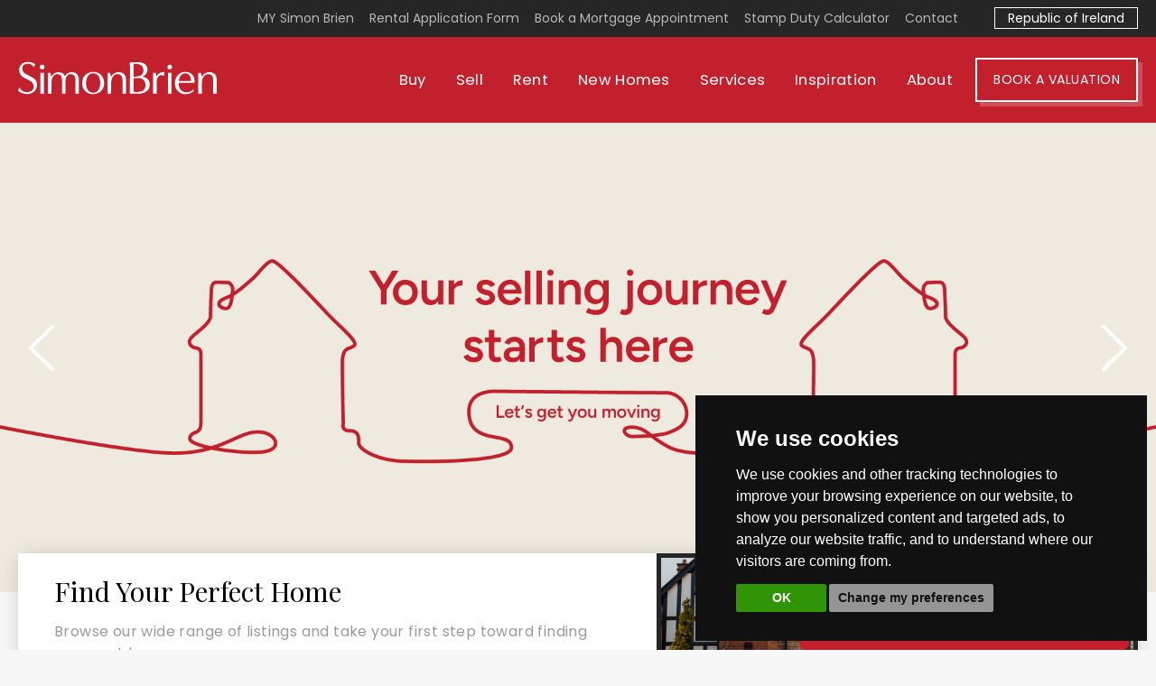

--- FILE ---
content_type: text/css
request_url: https://www.simonbrien.com/sbr/styles/token-input.css?v=3.5
body_size: 12879
content:
.topsearch .sbox { float:left; }
.topsearch .sbinner {float:left;width:100%;padding: 0 0 0 5px;}
.topsearch .sbinp { padding:0; }
.topsearch .sbinp1 {padding: 0 5px 0 0;}
.topsearch .sbinp2 { padding:0 5px 0 0; }

.topsearch .sb5 { width:5%; }
.topsearch .sbad {width: 5.5%;}
.topsearch .sb10 {width: 11%;}
.topsearch .sb55 {width: 51.5%;}

.topsearch .sbfr { float:right; }

.topsearch .mobilebuttons { display:none; }

.topsearch #searchbox2 .sbinner {border: 1px solid #e6e6e6;overflow:auto;background:#fff;}

#demo-input-facebook-theme {
    border: none;
    float: left;
    padding: 5px;
    width: 100%;
    height: 47px;
}

ul.token-input-list-facebook {
    /*overflow-x: scroll;
    overflow-y: hidden;*/
    /* white-space: nowrap;
    display: -webkit-inline-flex;
    display: -moz-inline-flex;
    display: -ms-inline-flex;
    display: inline-flex;
    width: 100%;
    height: 47px;
    cursor: text;
    font-size: 14px;
    min-height: 1px;
    margin: 0;
    padding: 6px 0;
    background-color: #fff;
    list-style-type: none;
    vertical-align: middle;
    position: relative;
    z-index: 900;
    text-align: left; */
}

ul.token-input-list-facebook li input {
    border: 0;
    width: 200px;
    font-size: 1.2em;
    padding: 3px 8px;
    letter-spacing: 0.4px;
    float: right;
    height: 30px;
}

li.token-input-token-facebook {
    height: 100%;
    margin: 0 5px 0 0;
    padding: 0 8px;
    background-color: var(--primary-brand-color);
    color: #fff;
    line-height: 3.1rem;
    cursor: default;
    font-size: 1.4rem;
    float: left;
    border-radius: 50px;
}

li.token-input-token-facebook p {
    display: inline;
    padding: 0;
    margin: 0;
}

li.token-input-token-facebook span {
    margin-left: 5px;
    font-weight: 600;
    cursor: pointer;
}

li.token-input-selected-token-facebook {
    background-color: #666;
    border: 1px solid #666;
    color: #fff;
}

li.token-input-input-token-facebook {
    float: left;
    margin: 0;
    padding: 0;
    list-style-type: none;
}

div.token-input-dropdown-facebook {
    position: absolute;
    width: 100%;
    background-color: #fff;
    border-left: 1px solid #e6e6e6;
    border-right: 1px solid #e6e6e6;
    border-bottom: 1px solid #e6e6e6;
    cursor: default;
    font-size: 14px;
    letter-spacing:0.04rem;
    z-index: 9993;
    max-height: 310px;
    overflow-x: auto;
    top:70px!important;
    left:0px!important;
    text-align:left;
}

div.token-input-dropdown-facebook b {
    font-weight:600!important;
}

div.token-input-dropdown-facebook p {
    margin: 0;
    padding: 5px;
    font-weight: 400;
    color: #666;
}

div.token-input-dropdown-facebook ul {
    margin: 0;
    padding: 0;
}

div.token-input-dropdown-facebook ul li {
    background-color: #fff;
    padding: 8px;
    margin: 0;
    list-style-type: none;
    font-size: 14px;
    border-bottom: 1px solid #e6e6e6;


}

div.token-input-dropdown-facebook ul li.token-input-dropdown-item-facebook {
    background-color: #fff;
}

div.token-input-dropdown-facebook ul li.token-input-dropdown-item2-facebook {
    background-color: #fff;
}

div.token-input-dropdown-facebook ul li em {

    font-style: normal;
}

div.token-input-dropdown-facebook ul li.token-input-selected-dropdown-item-facebook {
    background-color: var(--primary-brand-color);
    color: #fff;
}

div.token-input-dropdown-facebook ul li.fet-prop { float: left; width: 100%;  }
div.token-input-dropdown-facebook ul li.fet-prop a { float: left; width: 100%; text-decoration: none; color: #333; z-index: 9999; }
div.token-input-dropdown-facebook ul li.fet-prop a span.img { float: left; width: 15%; max-height: 70px; overflow: hidden; }
div.token-input-dropdown-facebook ul li.fet-prop a span.img img { width: 100%; }
div.token-input-dropdown-facebook ul li.fet-prop a .details { float: left; width: 85%; padding-left: 10px; }
div.token-input-dropdown-facebook ul li.fet-prop a .details span.dis-name { float: left; width: 100%; padding-bottom: 10px; }
div.token-input-dropdown-facebook ul li.fet-prop a .details span.dis-price { float: left; width: 100%; padding-bottom: 5px; font-size: 12px; color:var(--primary-brand-color); font-style: italic; }

div.token-input-dropdown-facebook ul li.fet-prop.token-input-selected-dropdown-item-facebook a .details span.dis-name { color: #fff; }
div.token-input-dropdown-facebook ul li.fet-prop.token-input-selected-dropdown-item-facebook a .details span.dis-price { color: #fff; }

.topsearch  .searchbox{
    width: 100%;
    float: left;
    height: auto;
    display: block;
    text-align: center;
    margin:5px 0 0;
    position:relative;
}

.topsearch  #searchbox2 {
    position: relative;
}

.topsearch  .resultsDisplay{
    max-width: 960px;
    height: auto;
    margin: 0 auto;
    padding: 20px 10px;
    display: block;
    font-family: Helvetica;
}

.topsearch  .result{
    font-family: Verdana;
    padding-left: 10px;
    font-size: 14px;
    line-height: 2;
}

.topsearch  .styled-select {
    border: 1px solid #e6e6e6;
    float: left;
    position: relative;
    width: 100%;
    height: 46px;
    overflow:hidden;
    background:#fff;
}

.topsearch  .styled-select .fa {
    position: absolute;
    right: 10px;
    top: 50%;
    font-size: 1.8rem;
    margin: -7px 0 0;
    z-index:0;
}

.topsearch  .styled-select:hover .fa {
    color: #006a67;
}

.topsearch  select:focus {
    outline: none;
}

.topsearch  .styled-select select {
  padding: 5px 32px 5px 10px;
  background: transparent;
  border: none;
  -webkit-appearance: none;
  -moz-appearance:none;
  appearance:none;
  curso;
  float:left;
  height: 44px;
  font-size: 1.4rem;
  font-family: 'Open Sans', sans-serif;
  position:relative;
  z-index:1;
  letter-spacing: 0.04rem;
  color: #333;
}

@media screen and (-webkit-min-device-pixel-ratio:0) {
    .topsearch  select {
        padding-right:18px;
    }
}

.topsearch .styled-select label {
    position:relative;
}

.topsearch .styled-select label:after {
    content:"\f078";
    font-family: "FontAwesome";
    font-size: 11px;
    color:#aaa;
    right:8px; top:4px;
    padding:0 0 2px;
    position:absolute;
    pointer-events:none;
}

.topsearch .styled-select label:before {
    content:'';
    right:4px; top:0px;
    width:23px; height:18px;
    background:#fff;
    position:absolute;
    pointer-events:none;
    display:block;
}

.topsearch .fa-sort-desc {
  position: absolute;
  top: 0;
  right: 12px;
  font-size: 24px;
}

 .topsearch select::-ms-expand { display: none; } /* hide default down arrow in IE10*/

.topsearch .btnsearch {
    border: 0;
    width: 100%;
    height: 45px;
    background: #006a67;
    color: #fff;
    cursor: pointer;
    padding: 0 12px;
    text-align: left;
    font-size: 1.4rem;
    letter-spacing: 0.04rem;
    position: relative;
}
.topsearch .btnsearch:hover { background: #005d59; }
.topsearch .btnsearch .fa {float:right;position:relative;right:0;margin: 0px 0 0 5px;font-size: 1.8rem;}
.topsearch .btnsearch:hover .fa { right:-5px; }

.topsearch a.buyrent{
    width: 100%;
    text-align: center;
    border: 0;
    line-height: 4.5rem;
    color: #aaa;
    float: left;
    font-size: 1.4rem;
    background-color: #ffffff;
    /* color: #333; */
    cursor: pointer;
    letter-spacing: 0.6px;
}

.topsearch a.buyrent:hover{
    background-color: var(--primary-brand-color);
    color: #fff;
}

.topsearch .selectedbuyrent {
     background-color: var(--primary-brand-color) !important;
     color: #fff !important;
}

.advancedsearch {transition:all .1s ease;-webkit-transition:all .1s ease;-moz-transition:all .1s ease;-o-transition:all .1s ease;position:absolute;top: 90px; z-index: 100; background:#fff;left:0;width:100%;padding:0;height:0;overflow:hidden;box-shadow:0px 21px 100px rgba(0, 0, 0, 0.4);-moz-box-shadow:0px 21px 100px rgba(0, 0, 0, 0.4);-webkit-box-shadow:0px 21px 100px rgba(0, 0, 0, 0.4);}
.advancedsearch.advancedsearch--home { top: 0; }
.advancedsearch.show { height:auto; padding:20px 0; -webkit-transition:all .4s ease; -moz-transition:all .4s ease; -o-transition:all .4s ease; }
.advancedsearch:after {content:"";position:absolute;width:100%;height:5px;top:0;left:0;background: #e51939;}
.advancedrow { float:left; width:100%; border-bottom:1px solid #f2f3f2; padding:15px 60px 15px; }
.advancedrow:last-child { border:none; }
.advancedtitle { float: left; width:100%; text-align:left; font-size:2rem; color:#666; letter-spacing:0.4px; font-weight:600; }
.advancedrow ul { text-align:left; float:left; width:100%; margin:10px 0 0; }
.advancedrow li {margin: 6px 0 7px;vertical-align:top;display:inline-block;width:25%;}
.advancedrow li span { font-size:1.2rem; color: #e51939;}
.advancedrow li span:hover {cursor:pointer;}
.advancedrow li input { float:left; margin:0 10px 4px 0; cursor:pointer; }
.advancedrow label { font-size:1.4rem; font-weight:600; color:#666; cursor:pointer; }
.advancedrow label:hover { color:#e51939; }

.adclose { position: absolute; top: 20px; right: 20px; font-size: 1.5rem; cursor: pointer; }

#topsearch .advancedsearch .adclose { font-size:1.4rem; color:#666; position:absolute; top:48px; right:60px; cursor:pointer; }
#topsearch .advancedsearch .adclose:hover { color:#e51939; }

#topsearch.homesearch .advancedsearch { top:65px; }

.topsearch .advancedbutton{
    width: 100%;
    height: 45px;
    cursor: pointer;
    text-align: center;
    font-size: 1.4rem;
    color: #ffffff;
    text-decoration: none;
    font-weight: 300;
    float: left;
    vertical-align: middle;
    position: relative;
    padding: 6px 0;
    letter-spacing: 0.04rem;
    line-height: 3rem;
    border: 1px solid #00adae;
    background: #00adae;
}

.topsearch .advancedbutton .fa {
    color: #666;
    font-size: 2.4rem;
    /* position: absolute; */
    /* left: 5px; */
    /* top: 50%; */
    margin: 5px 0 0;
}

/* .advancedbutton:hover i { color:var(--primary-brand-color); } */

.topsearch .advancedsearch .btnsearch { width: 50%; float: right; margin-top: -15px;}

.propertytypegrid ul{
    display: inline-block;
}

.propertytypegrid li {
    display: inline-block;
    width: 30%;
    padding: 5px;
    font-size: 0.8em;
    text-align: left;
}
}

.propertytypegrid input{
    margin-right: 10px;
}



@media (max-width: 1280px) {
.topsearch .sb5.sbad { width:8%; }
.topsearch .sb10 { width:10%; }
.topsearch .sb55 { width:52%; }
}

@media (max-width: 1180px) {
.topsearch .sb5.sbbtn { width:6%; }
.topsearch .sb10.sbdrop { width:12%; }
.topsearch .sb10.sbsea { width:12%; }
.topsearch .sb55 { width:44%; }
}

@media (max-width: 1180px) {
.topsearch .sb10.sbdrop { width:14%; }
.topsearch .sb10.sbsea { width:14%; }
.topsearch .sb55 { width:38%; }

.advancedrow li { width:33.33%; }
}

@media (max-width: 980px) {
.topsearch .sbinp1 {padding: 0 1px 0 0;}
.topsearch .sbinp2 {padding: 0 0 0 6px;}
.topsearch .sb5.sbbtn { width:10%; }
.topsearch .sb10.sbdrop { width:25%; }
.topsearch .sb5.sbad { width:16%; }
.topsearch .sb55 { width:100%; margin:5px 0 0; }
.topsearch .sbdrop2 .sbinner { padding: 0;}
.topsearch .advancedsearch { top: 208px;}
}

@media (max-width: 800px) {
.topsearch .sbsea, .sbad { display:none; }
.topsearch .mobilebuttons { display:block; float:left; margin:5px 0 0; width:100%; }
.topsearch .sb10.sbdrop { width:38%; }
.topsearch .sb5.sbbtn { width:12%; }
.topsearch .sb5.sbad2 { width:60%; }
.topsearch .sb10.sbsea2 { width:40%; }
.topsearch .styled-select { height: 40px;}
.topsearch .styled-select select, ul.token-input-list-facebook { font-size: 1.1rem; height: 40px;}
.topsearch a.buyrent { font-size: 1.2rem; line-height: 4rem;}
.topsearch .advancedbutton { height: 40px; line-height: 2.6rem; font-size: 1.2rem;}
.topsearch .btnsearch { height: 39px; font-size: 1.2rem; background: #e51939;}
.advancedrow li { width: 50%;}
.advancedrow label { font-size: 1.1rem;}
.advancedsearch .btnsearch { width: 100%; margin-top: 10px; background: #e51939;}
.advancedtitle { font-size: 1.6rem;}
}

@media (max-width: 500px) {
.topsearch .sb10.sbdrop { width:50%; margin:5px 0 0; }
.topsearch .sbdrop1 .sbinner { padding:0 0 0 3px; }
.topsearch .sbdrop2 .sbinner { padding:0 2px 0 0; }
.topsearch .sb5.sbbtn { width:50%; }
.topsearch .sb5.sbad2 { width:50%; }
.topsearch .sb10.sbsea2 { width:50%; }

div.token-input-dropdown-facebook ul li.fet-prop a span.img { width: 20%;  }
div.token-input-dropdown-facebook ul li.fet-prop a .details { width: 80%;  }

}

--- FILE ---
content_type: text/css
request_url: https://www.simonbrien.com/sfdev/widgetbeta2/css/sb.css
body_size: 7798
content:
.widget_top {
	background: #C1202C;
}
.my_widget {
  font-family: "Poppins" !important;
}

.oc_wrap {
    border-left: 8px solid #C1202C;
    border-right: 7px solid #C1202C;
}

.top_wrap .nav_icon {
    background: #262626;
}

.top_wrap .notification_number {
	background-color: black;
}


/* account for missing bootstrap classes */

.nav {
    display: flex;
    flex-wrap: wrap;
    padding-left: 0;
    margin-bottom: 0;
    list-style: none;
}

.col-12 {
	padding: 0px 7px 0px 8px;
}

.my_widget {
	border-bottom: 7px solid #C1202C !important;
}

.my_widget h1, .my_widget h2, .my_widget h3, .my_widget h4 {
	font-family: "Poppins" !important;
	color: #000000 !important;
}


.my_widget h3 {
	font-size: 22px;
}

.my_widget span, .my_widget p, .my_widget label {
	font-family: Poppins, sans-serif;
	color: #888888;
}

.my_widget label {
	font-family: Poppins, sans-serif;
	color: #444444;
	font-size: 14px;
	margin: 12px 0px 12px 0px;
	display: block;
}

.my_widget button {
	font-family: Poppins, sans-serif;
	color: #888888;
}

.cta-btn {
	background: #C1202C;
	color: #ffffff !important;
	border-radius: 0;
	border: 0px;
	padding: 8px 16px;
	text-transform: uppercase;
	box-shadow: 5px 5px 0 var(--primary-brand-shadow);
	font-size: 13.3px !important;
}

.cta-btn-container {
	margin: 18px 0px 22px 0px;
}

.cta-btn:hover {
	box-shadow: none;
	color: #ffffff;
}

.cta-btn a:hover {
	color: #ffffff;
}

.welcome_wrap {
	text-align: center;
}


.nav-tabs .nav-item .nav-link.active {
    background: #fff;
    color: #000000;
}

.nav-tabs .nav-item .nav-link {
    color: #000000;
   /* border-bottom: 1px solid white; */
}

.widget_logo {
	top: 9px;
}

.col-md-6:first {
	width: 46%;
	float: left;
}

h3 {
	margin-top: 3px;
	margin-bottom: 12px;
}

.troublesome_arrow {
	margin-top: 3px;
}

input:not([type='checkbox']), select, .my_widget select {
    padding: 0 24px;
    width: 100%;
    border-radius: 0px;
    border: 1px solid #CFCFCF;
    height: 50px;
    font-size: 1.6rem;
    color: #474747;
    appearance: none;
    font-size: 14px;
}

input:-webkit-autofill,
input:-webkit-autofill:hover,
input:-webkit-autofill:focus,
textarea:-webkit-autofill,
textarea:-webkit-autofill:hover,
textarea:-webkit-autofill:focus,
select:-webkit-autofill,
select:-webkit-autofill:hover,
select:-webkit-autofill:focus {
  -webkit-box-shadow: 0 0 0px 1000px #f5f5f5 inset !important;
}

.user_offers_wrap {
	padding-top: 20px;
}

.user_offers_wrap a, .welcome_wrap p a {
	color: #C1202C;
}

.user_offers_wrap a:hover, .welcome_wrap p a:hover {
	color: #000000;
}

.user_favourites_wrap {
	padding-top: 14px;
}

.st0, .cls-1 {
    fill: #000000 !important;
}

.nav-tab {
	background-color: white;
}

.widget_top .col-12 {
	margin-bottom: -1px;
}


.vendor-details span {
			color: red;
			font-family: 'Poppins';
			
		}

		.vendor-details h3 {
			
			font-family: 'Poppins';
		}

		.vendor_btn {
			background-color: #C1202C;
			font-family: 'Poppins';
		
		}


		.vendor_btn:hover {
		
			border-color: #9e0712 !important;
			
		}


.half_btn {
    font-family: 'Poppins';
    color: #000000 !important;
    margin: 5px 0px !important;
}

.col-6 {
    width: 48%;
    display: inline-block;
    margin-right: 1%;
}

.my_widget a:hover {
    color: #C1202C;
}

.my_widget .cta-btn a:hover {
 color: #ffffff;
}

#reg_check {
    width: auto;
    padding: inherit;
    height: auto;
    accent-color: #C1202C;
    appearance: auto;
}

#mobile_prefix {
	width: 100%;
}

.mobile {
	width: 100%;
}

.alert_popup_option {
	background: #c1202c;
}

.alert_popup .inner, .alert_popup_option .inner {
	line-height: 19px !important;
	font-family: 'Poppins';
}

.alert_popup_info {
	background: #c1202c;
}

.alert_popup_info textarea {
    background-color: #a41e1f;
    border-color: #a41e1f;
}

.button-row {
	padding-left: 9px;
}

.half_btn .notification_icon, .my_widget .half_btn .btn_icon path {
    fill: #000000;
}

.vendor_btn {
	padding: 10px 11px;
}

.vendor_btn img {
    margin-top: 0px;
}

.address {
	font-family: "Poppins" !important;
	color: #000000 !important;
	font-size: 18px !important;
    line-height: 26px !important;
}

.user_offers_wrap .bid_history {
	font-family: "Poppins" !important;
	color: #888888;
}

.register_offer {
	padding: 12px;
}

p {
	margin-bottom: 12px;
}

.you_must {
	margin-bottom: 32px;
}

.current_offers *, .slot_btn * {
font-family: 'Poppins' !important;
}

.buyer_info {
	margin: 0px 10px 0px 20px;
}

.user_offers_wrap .slot_btn {
	border-radius: 0px;
}

.user_offers_wrap .slot_btn.selected, .user_viewings_wrap .slot_btn {
	border-radius: 0px;
}

.user_offers_wrap .slot_btn .date {
	color: #000000 !important;
	font-family: 'Poppins' !important;
}

.user_offers_wrap .slot_btn .time {
	color: #000000 !important;
	font-family: 'Poppins' !important;
}

.user_viewings_wrap .slot_btn .date {
	color: #000000 !important;
	font-family: 'Poppins' !important;
}

.user_viewings_wrap .slot_btn .time {
	color: #000000 !important;
	font-family: 'Poppins' !important;
}

.fav_info {
	line-height: 19px;
	margin-bottom: 20px;
}

.my_widget .box_btn {
	color: #000000 !important;
	font-family: 'Poppins' !important;
	border-radius: 0px;
	font-size: 14px;
	border-color: lightgrey;
}

.invalid-feedback {
	color: #C1202C;
}


#bid_box_offers, #slot_highest {
	border: 0px;
}

.user_offers_wrap .bid_box {
	padding: 10px;
}

.svg-select {
    position: relative;
}

.amount {

}

#bid_box_offers input[type=text] {
	width: 280px;
	color: #000000;
	font-family: 'Poppins';
}

input {
	font-family: arial !important;
}

.cta-btn {
	font-family: 'Poppins';
	margin-top: 0px;
}

.user_offers_wrap .slot-btn {
	border-radius: 0px;
}

.nav-tabs .nav-item {
    font-size: 12px;
    width: 20%;
}

.nav-item {
	border-bottom: 1px solid white;
}

.r_link {
	font-family: 'Poppins';
	color: #000000;
}

.other_content_block {
	border-top: 1px solid white;
}

.btn-register {
	margin-top: 20px;
}

.btn-signin-rd {
	color: white !important;
}

.cta-btn .btn-signin-rd:hover {
	color: white !important;
}

#mobile_prefix {
	text-align: center;
}

.ui-datepicker-calendar .ui-state-default {
    color: #000000;
}

.ui-datepicker-calendar .ui-state-highlight, .ui-datepicker-calendar .ui-state-active, .ui-datepicker-calendar .ui-state-hover {
    background: #C1202C;
    color: #ffffff;
}

.ui-datepicker-year, .ui-datepicker-month {
	color: #000000;
}

.other_content_block .address {
    padding: 16px 15px;
}

#register_form .row div {
	padding: 5px 0px;
}

#feedback_form textarea {
	width: 100%;
    padding: 5px;
    min-height: 80px;
    border: 1px solid #CFCFCF;
}

.notify_bubble {
	font-family: 'Poppins';
	color: black;
	border-radius: 6px;
}

.col-5 {
	width: 44%;
	display: inline-block;
	vertical-align: top;
}

.col-7 {
	width: 55%;
	display: inline-block;
	vertical-align: top;
}

.user_favourites_wrap .user_property_feed_item .details {
	padding: 0px;
}

.image_link {
	margin-left: 10px;
    background-size: 100% auto;
    background-repeat: no-repeat;
    height: 120px;
    display: block;
    width: 140px;
}

.view_link {
	border-radius: 0px;
	margin-left: 5px;
}

@media only screen and (max-width: 600px) {
  .my_widget {
    height: 55px;
  }
  .mobile-menu-item {
    margin-bottom: 0px;
  }
}

.half_btn .notification_number {
    background: #C1202C;
}

--- FILE ---
content_type: image/svg+xml
request_url: https://www.simonbrien.com/sbr/images/simonbrien-logo.svg
body_size: 6864
content:
<?xml version="1.0" encoding="UTF-8" standalone="no"?>
<!-- Created with Inkscape (http://www.inkscape.org/) -->

<svg
   version="1.1"
   id="svg2"
   width="500.25333"
   height="81.346664"
   viewBox="0 0 500.25333 81.346664"
   sodipodi:docname="SimonBrien_Logo_White.eps"
   xmlns:inkscape="http://www.inkscape.org/namespaces/inkscape"
   xmlns:sodipodi="http://sodipodi.sourceforge.net/DTD/sodipodi-0.dtd"
   xmlns="http://www.w3.org/2000/svg"
   xmlns:svg="http://www.w3.org/2000/svg">
  <defs
     id="defs6" />
  <sodipodi:namedview
     id="namedview4"
     pagecolor="#ffffff"
     bordercolor="#000000"
     borderopacity="0.25"
     inkscape:showpageshadow="2"
     inkscape:pageopacity="0.0"
     inkscape:pagecheckerboard="0"
     inkscape:deskcolor="#d1d1d1" />
  <g
     id="g8"
     inkscape:groupmode="layer"
     inkscape:label="ink_ext_XXXXXX"
     transform="matrix(1.3333333,0,0,-1.3333333,0,81.346667)">
    <g
       id="g10"
       transform="scale(0.1)">
      <path
         d="M 207.195,350.559 C 141.18,381.68 78.8359,411.055 78.8359,488.48 c 0,64.192 56.2191,86.973 104.3711,86.973 36.07,0 77.223,-4.797 109.27,-62.125 l 4.14,-7.414 26.528,58.399 -2.317,2.097 c -28.234,25.738 -83.75,43.723 -135.023,43.723 -80.461,0 -165.973,-52.078 -165.973,-148.594 0,-104.473 75.3282,-141.719 148.156,-177.754 C 233.066,251.59 294.52,221.188 294.52,144.25 294.52,82.293 244.461,39.0234 172.77,39.0234 c -46.407,0 -104.8247,9.8164 -144.8364,86.3676 L 23.3047,134.234 0,66.3867 2.23047,64.4922 C 51.9258,22.2969 105.059,3.47266 174.516,3.47266 265.195,3.47266 357,62.5781 357,175.539 c 0,104.387 -76.152,140.289 -149.805,175.02"
         style="fill:#ffffff;fill-opacity:1;fill-rule:nonzero;stroke:none"
         id="path12" />
      <path
         d="m 1009.62,416.273 c -53.194,0 -101.8,-29.929 -124.479,-75.566 -17.317,47.547 -61.254,75.566 -119.774,75.566 -62.679,0 -108.277,-29.378 -139.031,-89.691 L 611.59,404.98 h -48.703 v -4.292 c 0,-82.579 -0.875,-385.0669 -0.875,-385.0669 l -0.016,-4.2461 68.586,-1.0078 V 212.047 c 0,101.433 43.688,166.965 111.313,166.965 77.21,0 87.847,-58.52 87.847,-121.75 V 11.375 l 66.84,-1.0078 V 252.914 c 0,76.606 38.234,126.098 97.406,126.098 78.632,0 88.722,-65.063 88.722,-121.75 V 11.375 l 65.95,-1.0078 V 263.332 c 0,101.484 -46.78,152.941 -139.04,152.941"
         style="fill:#ffffff;fill-opacity:1;fill-rule:nonzero;stroke:none"
         id="path14" />
      <path
         d="m 1551.32,216.406 c 0,-87.039 -34.16,-188.6912 -130.44,-188.6912 -100.67,0 -136.54,90.2772 -136.54,174.7692 0,58.047 13.64,193.036 140.01,193.036 93.72,0 126.97,-96.485 126.97,-179.114 z m -126.1,205.957 c -126.4,0 -214.66,-85.414 -214.66,-207.699 0,-58.016 8.19,-102.879 48.92,-147.1874 38.59,-42.9493 93.43,-66.605506 154.45,-66.605506 126.32,0 211.17,85.214806 211.17,212.046906 0,121.363 -84.07,209.445 -199.88,209.445"
         style="fill:#ffffff;fill-opacity:1;fill-rule:nonzero;stroke:none"
         id="path16" />
      <path
         d="m 1899.12,416.273 c -64.61,0 -114.52,-30.968 -145.11,-89.773 l -14.76,78.48 h -48.71 v -4.292 c 0,-82.579 -0.87,-385.0669 -0.87,-385.0669 l -0.02,-4.2461 68.59,-1.0078 V 212.047 c 0,99.875 47.18,166.965 117.41,166.965 65.86,0 96.53,-38.688 96.53,-121.75 V 11.375 L 2039,10.3672 V 263.332 c 0,101.484 -47.06,152.941 -139.88,152.941"
         style="fill:#ffffff;fill-opacity:1;fill-rule:nonzero;stroke:none"
         id="path18" />
      <path
         d="m 2184.96,331.113 v 243.469 c 0.28,0 0.55,0 0.84,0 30.67,0 75.51,-0.402 112.92,-14.984 45.77,-17.868 68.02,-51.657 68.02,-103.278 0,-90.312 -49.36,-124.504 -181.78,-125.207 z m 220.03,-159.047 c 0,-42.296 -11.29,-73.1988 -34.51,-94.4722 C 2328.02,38.6719 2249.7,39.3086 2184.96,44.7461 V 305.98 c 11.58,0.051 23.3,0.235 35.11,0.438 13.46,0.219 27.01,0.434 40.57,0.434 91.74,0 144.35,-49.122 144.35,-134.786 z m -59.09,159.215 c 62.48,20.801 98.97,81 98.97,134.602 0,68.652 -56.71,138.16 -165.1,138.16 h -167.81 l 0.09,-4.379 c 1.37,-71.387 0.57,-366.074 0.18,-507.707 -0.1,-38.4218 -0.18,-66.4531 -0.18,-77.2265 v -4.293 h 165.1 c 96.62,0 209.44,45.2969 209.44,172.9375 0,83.801 -49.69,135.59 -140.69,147.906"
         style="fill:#ffffff;fill-opacity:1;fill-rule:nonzero;stroke:none"
         id="path20" />
      <path
         d="m 2759.28,418.891 c -83.58,0 -120.27,-38.789 -145.19,-83.266 l -14.76,68.484 h -48.6 l -0.89,-388.4879 -0.02,-4.2461 68.6,-1.0078 -0.89,212.1128 c 0,62.68 16.29,137.407 93.94,137.407 11.47,0 30.31,-4.969 39.01,-12.082 l 6.22,-5.098 7.31,76.184 h -4.73"
         style="fill:#ffffff;fill-opacity:1;fill-rule:nonzero;stroke:none"
         id="path22" />
      <path
         d="m 3265.53,248.52 c -10.74,-0.016 -27.33,-0.067 -46.91,-0.133 -60.05,-0.203 -149.32,-0.473 -183.07,0.047 6.41,70.867 46.32,145.339 120.52,145.339 70.37,0 106.2,-47.527 109.46,-145.253 z m -109.46,173.843 c -110.49,0 -193.8,-90.781 -193.8,-211.172 C 2962.27,86.8398 3045.18,0 3163.89,0 c 48.1,0 99.61,17.5664 145.02,49.4609 l 1.55,1.0899 6.66,49.289 -9.67,-11.996 c -24.51,-30.4336 -84.54,-53.1641 -121.83,-53.1641 -91.02,0 -152.17,66.3863 -152.17,165.2033 0,3.387 0.22,6.777 0.42,10.168 0.15,2.164 0.29,4.308 0.37,6.472 37.68,0.555 160.17,0.27 234.56,0.051 26.57,-0.066 47.85,-0.117 58.52,-0.117 h 3.89 l 0.39,3.875 c 0.89,8.992 1.74,18.574 1.74,28.238 0,105.578 -69.57,173.793 -177.27,173.793"
         style="fill:#ffffff;fill-opacity:1;fill-rule:nonzero;stroke:none"
         id="path24" />
      <path
         d="m 3612.01,416.273 c -64.59,0 -114.51,-30.968 -145.11,-89.773 l -14.76,78.48 h -48.71 v -4.292 c 0,-82.579 -0.87,-385.0669 -0.87,-385.0669 l -0.01,-4.2461 68.58,-1.0078 V 212.047 c 0,99.875 47.18,166.965 117.41,166.965 65.86,0 96.53,-38.688 96.53,-121.75 V 11.375 l 66.82,-1.0078 V 263.332 c 0,101.484 -47.06,152.941 -139.88,152.941"
         style="fill:#ffffff;fill-opacity:1;fill-rule:nonzero;stroke:none"
         id="path26" />
      <path
         d="m 421,10.4375 h 66.84 V 404.109 H 421 V 10.4375"
         style="fill:#ffffff;fill-opacity:1;fill-rule:nonzero;stroke:none"
         id="path28" />
      <path
         d="m 454.41,468.754 c 24.832,0 44.293,19.828 44.293,45.144 0,24.411 -19.863,44.274 -44.293,44.274 -23.988,0 -44.273,-20.281 -44.273,-44.274 0,-24.894 19.863,-45.144 44.273,-45.144"
         style="fill:#ffffff;fill-opacity:1;fill-rule:nonzero;stroke:none"
         id="path30" />
      <path
         d="m 2830.72,10.4375 h 66.84 V 404.109 h -66.84 V 10.4375"
         style="fill:#ffffff;fill-opacity:1;fill-rule:nonzero;stroke:none"
         id="path32" />
      <path
         d="m 2864.14,468.754 c 24.83,0 44.29,19.828 44.29,45.144 0,24.411 -19.87,44.274 -44.29,44.274 -24,0 -44.28,-20.281 -44.28,-44.274 0,-24.894 19.86,-45.144 44.28,-45.144"
         style="fill:#ffffff;fill-opacity:1;fill-rule:nonzero;stroke:none"
         id="path34" />
    </g>
  </g>
</svg>


--- FILE ---
content_type: application/javascript
request_url: https://www.simonbrien.com/sbr/src/jquery.tokeninput.js?v=2
body_size: 32024
content:
/*
 * jQuery Plugin: Tokenizing Autocomplete Text Entry
 * Version 1.6.0
 *
 * Copyright (c) 2009 James Smith (http://loopj.com)
 * Licensed jointly under the GPL and MIT licenses,
 * choose which one suits your project best!
 *
 */

(function ($) {
// Default settings
var DEFAULT_SETTINGS = {
    // Search settings
    method: "GET",
    contentType: "json",
    queryParam: "q",
    searchDelay: 300,
    minChars: 1,
    propertyToSearch: "name",
    propertyToDisplay: "displayname",
    jsonContainer: null,

    // Display settings
    hintText: "Enter a Location, Street Name or Keywords",
    noResultsText: "Click search button to continue",
    searchingText: "Searching...",
    deleteText: "&times;",
    animateDropdown: true,

    // Tokenization settings
    tokenLimit: null,
    tokenDelimiter: "|",
    preventDuplicates: false,

    // Output settings
    tokenValue: "id",

    // Prepopulation settings
    prePopulate: null,
    processPrePopulate: false,

    // Manipulation settings
    idPrefix: "token-input-",

    // Formatters
    resultsFormatter: function(item){ return "<li>" + item[this.propertyToDisplay]+ "</li>" },
    tokenFormatter: function(item) { return "<li><p>" + item[this.propertyToSearch] + "</p></li>" },

    // Callbacks
    onResult: null,
    onAdd: null,
    onDelete: null,
    onReady: null
};

// Default classes to use when theming
var DEFAULT_CLASSES = {
    tokenList: "m-form-control token-input-list",
    token: "token-input-token",
    tokenDelete: "token-input-delete-token",
    selectedToken: "token-input-selected-token",
    highlightedToken: "token-input-highlighted-token",
    dropdown: "token-input-dropdown",
    dropdownItem: "token-input-dropdown-item",
    dropdownItem2: "token-input-dropdown-item2",
    selectedDropdownItem: "token-input-selected-dropdown-item",
    inputToken: "token-input-input-token"
};

// Input box position "enum"
var POSITION = {
    BEFORE: 0,
    AFTER: 1,
    END: 2
};

// Keys "enum"
var KEY = {
    BACKSPACE: 8,
    TAB: 9,
    ENTER: 13,
    ESCAPE: 27,
    SPACE: 32,
    PAGE_UP: 33,
    PAGE_DOWN: 34,
    END: 35,
    HOME: 36,
    LEFT: 37,
    UP: 38,
    RIGHT: 39,
    DOWN: 40,
    NUMPAD_ENTER: 108,
    COMMA: 188
};

// Additional public (exposed) methods
var methods = {
    init: function(url_or_data_or_function, options) {
        var settings = $.extend({}, DEFAULT_SETTINGS, options || {});

        return this.each(function () {
            $(this).data("tokenInputObject", new $.TokenList(this, url_or_data_or_function, settings));
        });
    },
    clear: function() {
        this.data("tokenInputObject").clear();
        return this;
    },
    add: function(item) {
        this.data("tokenInputObject").add(item);
        return this;
    },
    remove: function(item) {
        this.data("tokenInputObject").remove(item);
        return this;
    },
    get: function() {
        return this.data("tokenInputObject").getTokens();
    }
}

// Expose the .tokenInput function to jQuery as a plugin
$.fn.tokenInput = function (method) {
    // Method calling and initialization logic

    // console.log(method)

    if(methods[method]) {
        return methods[method].apply(this, Array.prototype.slice.call(arguments, 1));
    } else {
        return methods.init.apply(this, arguments);
    }
};

// TokenList class for each input
$.TokenList = function (input, url_or_data, settings) {
    //
    // Initialization
    //

    // Configure the data source
    if($.type(url_or_data) === "string" || $.type(url_or_data) === "function") {
        // Set the url to query against
        settings.url = url_or_data;

        // If the URL is a function, evaluate it here to do our initalization work
        var url = computeURL();

        // Make a smart guess about cross-domain if it wasn't explicitly specified
        if(settings.crossDomain === undefined) {
            if(url.indexOf("://") === -1) {
                settings.crossDomain = false;
            } else {
                settings.crossDomain = (location.href.split(/\/+/g)[1] !== url.split(/\/+/g)[1]);
            }
        }
    } else if(typeof(url_or_data) === "object") {
        // Set the local data to search through
        settings.local_data = url_or_data;
    }

    // Build class names
    if(settings.classes) {
        // Use custom class names
        settings.classes = $.extend({}, DEFAULT_CLASSES, settings.classes);
    } else if(settings.theme) {
        // Use theme-suffixed default class names
        settings.classes = {};
        $.each(DEFAULT_CLASSES, function(key, value) {
            settings.classes[key] = value + "-" + settings.theme;
        });
    } else {
        settings.classes = DEFAULT_CLASSES;
    }


    // Save the tokens
    var saved_tokens = [];

    // Keep track of the number of tokens in the list
    var token_count = 0;

    // Basic cache to save on db hits
    var cache = new $.TokenList.Cache();

    // Keep track of the timeout, old vals
    var timeout;
    var input_val;

    // Create a new text input an attach keyup events
    var input_box = $("<input type=\"text\"  autocomplete=\"off\">")
        .css({
            outline: "none"
        })
        .attr("id", settings.idPrefix + input.id)
        .focus(function () {
            if (settings.tokenLimit === null || settings.tokenLimit !== token_count) {
                show_dropdown_hint();
            }
        })
        .blur(function () {
            hide_dropdown();
            //hide_dropdown_new();
            //$(this).val("");
        })
        .bind("keyup keydown blur update", resize_input)
        .keydown(function (event) {

			var checkPlace = $('.placehold').is(":visible");
			if  (checkPlace == true) {
				$('.placehold').hide();
			}

			var previous_token;
            var next_token;

            switch(event.keyCode) {
                case KEY.LEFT:
                case KEY.RIGHT:
                case KEY.UP:
                case KEY.DOWN:
                    if(!$(this).val()) {
                        previous_token = input_token.prev();
                        next_token = input_token.next();

                        if((previous_token.length && previous_token.get(0) === selected_token) || (next_token.length && next_token.get(0) === selected_token)) {
                            // Check if there is a previous/next token and it is selected
                            if(event.keyCode === KEY.LEFT || event.keyCode === KEY.UP) {
                                deselect_token($(selected_token), POSITION.BEFORE);
                            } else {
                                deselect_token($(selected_token), POSITION.AFTER);
                            }
                        } else if((event.keyCode === KEY.LEFT || event.keyCode === KEY.UP) && previous_token.length) {
                            // We are moving left, select the previous token if it exists
                            select_token($(previous_token.get(0)));
                        } else if((event.keyCode === KEY.RIGHT || event.keyCode === KEY.DOWN) && next_token.length) {
                            // We are moving right, select the next token if it exists
                            select_token($(next_token.get(0)));
                        }
                    } else {
                        var dropdown_item = null;

                        if(event.keyCode === KEY.DOWN || event.keyCode === KEY.RIGHT) {
                            dropdown_item = $(selected_dropdown_item).next();
                        } else {
                            dropdown_item = $(selected_dropdown_item).prev();
                        }

                        if(dropdown_item.length) {
                            select_dropdown_item(dropdown_item);
                        }
                        return false;
                    }
                    break;

                case KEY.BACKSPACE:
                    previous_token = input_token.prev();

                    if(!$(this).val().length) {
                        if(selected_token) {
                            delete_token($(selected_token));
                            hidden_input.change();
                        } else if(previous_token.length) {
                            select_token($(previous_token.get(0)));
                        }

                        return false;
                    } else if($(this).val().length === 1) {
                        hide_dropdown();
                    } else {
                        // set a timeout just long enough to let this function finish.
                        setTimeout(function(){do_search();}, 5);
                    }
                    break;

                case KEY.ENTER:
                    //test if dropdown is activated
                  if(selected_dropdown_item) {
                    add_token($(selected_dropdown_item).data("tokeninput"));
                    hidden_input.change();
                    return false;
                  } else {
                    $(".btnsearch").trigger('click');
                  }
                  break;
                case KEY.TAB:
                case KEY.NUMPAD_ENTER:
                case KEY.COMMA:
                  if(selected_dropdown_item) {
                    add_token($(selected_dropdown_item).data("tokeninput"));
                    hidden_input.change();
                    return false;
                    break;
                  } else {
                      //do nothing
                  }

                case KEY.ESCAPE:
                  hide_dropdown();
                  return true;

                default:
                    if(String.fromCharCode(event.which)) {
                        // set a timeout just long enough to let this function finish.
                        setTimeout(function(){do_search();}, 5);
                    }
                    break;
            }
        });

    // Keep a reference to the original input box
    var hidden_input = $(input)
                           .hide()
                           .val("")
                           .focus(function () {
                               input_box.focus();
                           })
                           .blur(function () {
                               input_box.blur();
                           });

    // Keep a reference to the selected token and dropdown item
    var selected_token = null;
    var selected_token_index = 0;
    var selected_dropdown_item = null;

    // The list to store the token items in
    var token_list = $("<ul />")
        .addClass(settings.classes.tokenList)
        .click(function (event) {
            var li = $(event.target).closest("li");
            if(li && li.get(0) && $.data(li.get(0), "tokeninput")) {
                toggle_select_token(li);
            } else {
                // Deselect selected token
                if(selected_token) {
                    deselect_token($(selected_token), POSITION.END);
                }

                // Focus input box
                input_box.focus();
            }
        })
        .mouseover(function (event) {
            var li = $(event.target).closest("li");
            if(li && selected_token !== this) {
                li.addClass(settings.classes.highlightedToken);
            }
        })
        .mouseout(function (event) {
            var li = $(event.target).closest("li");
            if(li && selected_token !== this) {
                li.removeClass(settings.classes.highlightedToken);
            }
        })
        .insertBefore(hidden_input);

    // The token holding the input box
    var input_token = $("<li />")
        .addClass(settings.classes.inputToken)
        .appendTo(token_list)
        .append(input_box);

    // The list to store the dropdown items in
    var dropdown = $("<div>")
        .addClass(settings.classes.dropdown)
        .appendTo("#searchbox2")
        .hide();

    // Magic element to help us resize the text input
    var input_resizer = $("<tester/>")
        .insertAfter(input_box)
        .css({
            position: "absolute",
            top: -9999,
            left: -9999,
            width: "auto",
            fontSize: input_box.css("fontSize"),
            fontFamily: input_box.css("fontFamily"),
            fontWeight: input_box.css("fontWeight"),
            letterSpacing: input_box.css("letterSpacing"),
            whiteSpace: "nowrap"
        });

    // Pre-populate list if items exist
    hidden_input.val("");
    var li_data = settings.prePopulate || hidden_input.data("pre");
    if(settings.processPrePopulate && $.isFunction(settings.onResult)) {
        li_data = settings.onResult.call(hidden_input, li_data);
    }
    if(li_data && li_data.length) {
        $.each(li_data, function (index, value) {
            insert_token(value);
            checkTokenLimit();
        });
    }

    // Initialization is done
    if($.isFunction(settings.onReady)) {
        settings.onReady.call();
    }

    //
    // Public functions
    //

    this.clear = function() {
        token_list.children("li").each(function() {
            if ($(this).children("input").length === 0) {
                delete_token($(this));
            }
        });
    }

    this.add = function(item) {
        add_token(item);
    }

    this.remove = function(item) {
        token_list.children("li").each(function() {
            if ($(this).children("input").length === 0) {
                var currToken = $(this).data("tokeninput");
                var match = true;
                for (var prop in item) {
                    if (item[prop] !== currToken[prop]) {
                        match = false;
                        break;
                    }
                }
                if (match) {
                    delete_token($(this));
                }
            }
        });
    }

    this.getTokens = function() {
        return saved_tokens;
    }

    //
    // Private functions
    //

    function checkTokenLimit() {
        if(settings.tokenLimit !== null && token_count >= settings.tokenLimit) {
            input_box.hide();
            hide_dropdown();
            return;
        }
    }

    function resize_input() {
        if(input_val === (input_val = input_box.val())) {return;}

        // Enter new content into resizer and resize input accordingly
        var escaped = input_val.replace(/&/g, '&amp;').replace(/\s/g,' ').replace(/</g, '&lt;').replace(/>/g, '&gt;');
        input_resizer.html(escaped);
        input_box.width(input_resizer.width() + 30);
    }

    function is_printable_character(keycode) {
        return ((keycode >= 48 && keycode <= 90) ||     // 0-1a-z
                (keycode >= 96 && keycode <= 111) ||    // numpad 0-9 + - / * .
                (keycode >= 186 && keycode <= 192) ||   // ; = , - . / ^
                (keycode >= 219 && keycode <= 222));    // ( \ ) '
    }

	function convertToSlug(Text) {
		return Text
			.toLowerCase()
			.replace(/ /g,'-')
			.replace(/[^\w-]+/g,'')
			;
	}

	function commaSeparateNumber(val){
		while (/(\d+)(\d{3})/.test(val.toString())){
		  val = val.toString().replace(/(\d+)(\d{3})/, '$1'+','+'$2');
		}
		return val;
	  }

    // Inner function to a token to the list
    function insert_token(item) {
        var this_token = settings.tokenFormatter(item);
        this_token = $(this_token)
          .addClass(settings.classes.token)
          .insertBefore(input_token);

        // The 'delete token' button
        $("<span>" + settings.deleteText + "</span>")
            .addClass(settings.classes.tokenDelete)
            .appendTo(this_token)
            .click(function () {
                delete_token($(this).parent());
                hidden_input.change();
                return false;
            });

        // Store data on the token
        var token_data = {"id": item.id};
        token_data[settings.propertyToSearch] = item[settings.propertyToSearch];
        $.data(this_token.get(0), "tokeninput", item);

        // Save this token for duplicate checking
        saved_tokens = saved_tokens.slice(0,selected_token_index).concat([token_data]).concat(saved_tokens.slice(selected_token_index));
        selected_token_index++;

        // Update the hidden input
        update_hidden_input(saved_tokens, hidden_input);

        token_count += 1;

        // Check the token limit
        if(settings.tokenLimit !== null && token_count >= settings.tokenLimit) {
            input_box.hide();
            hide_dropdown();
        }

        return this_token;
    }

    // Add a token to the token list based on user input
    function add_token (item) {
        var callback = settings.onAdd;

        // See if the token already exists and select it if we don't want duplicates
        if(token_count > 0 && settings.preventDuplicates) {
            var found_existing_token = null;
            token_list.children().each(function () {
                var existing_token = $(this);
                var existing_data = $.data(existing_token.get(0), "tokeninput");
                if(existing_data && existing_data.id === item.id) {
                    found_existing_token = existing_token;
                    return false;
                }
            });

            if(found_existing_token) {
                select_token(found_existing_token);
                input_token.insertAfter(found_existing_token);
                input_box.focus();
                return;
            }
        }

        // Insert the new tokens
        if(settings.tokenLimit == null || token_count < settings.tokenLimit) {
            console.log(item.id);
			var arr = item.id.split('|');
			if (arr[0] == 'PropURL') {
				//var PropURL = arr[1] + '/property/' + convertToSlug(arr[2]) + '/' + arr[3] + '/';
                var PropURL = "/" + arr[3];
				window.location.href = PropURL;
			} else {
                insert_token(item);
            checkTokenLimit();
            }
			
        }

        // Clear input box
        input_box.val("");

        // Don't show the help dropdown, they've got the idea
        hide_dropdown();

        // Execute the onAdd callback if defined
        if($.isFunction(callback)) {
            callback.call(hidden_input,item);
        }
    }

    // Select a token in the token list
    function select_token (token) {
        token.addClass(settings.classes.selectedToken);
        selected_token = token.get(0);

        // Hide input box
        input_box.val("");

        // Hide dropdown if it is visible (eg if we clicked to select token)
        hide_dropdown();
    }

    // Deselect a token in the token list
    function deselect_token (token, position) {
        token.removeClass(settings.classes.selectedToken);
        selected_token = null;

        if(position === POSITION.BEFORE) {
            input_token.insertBefore(token);
            selected_token_index--;
        } else if(position === POSITION.AFTER) {
            input_token.insertAfter(token);
            selected_token_index++;
        } else {
            input_token.appendTo(token_list);
            selected_token_index = token_count;
        }

        // Show the input box and give it focus again
        input_box.focus();
    }

    // Toggle selection of a token in the token list
    function toggle_select_token(token) {
        var previous_selected_token = selected_token;

        if(selected_token) {
            deselect_token($(selected_token), POSITION.END);
        }

        if(previous_selected_token === token.get(0)) {
            deselect_token(token, POSITION.END);
        } else {
            select_token(token);
        }
    }

    // Delete a token from the token list
    function delete_token (token) {
        // Remove the id from the saved list
        var token_data = $.data(token.get(0), "tokeninput");
        var callback = settings.onDelete;

        var index = token.prevAll().length;
        if(index > selected_token_index) index--;

        // Delete the token
        token.remove();
        selected_token = null;

        // Show the input box and give it focus again
        input_box.focus();

        // Remove this token from the saved list
        saved_tokens = saved_tokens.slice(0,index).concat(saved_tokens.slice(index+1));
        if(index < selected_token_index) selected_token_index--;

        // Update the hidden input
        update_hidden_input(saved_tokens, hidden_input);

        token_count -= 1;

        if(settings.tokenLimit !== null) {
            input_box
                .show()
                .val("")
                .focus();
        }

        // Execute the onDelete callback if defined
        if($.isFunction(callback)) {
            callback.call(hidden_input,token_data);
        }

		var checkChild = $('.token-input-token-facebook').is(":visible");
		if  (checkChild == false) {
			$('.placehold').show();
		}
    }

    // Update the hidden input box value
    function update_hidden_input(saved_tokens, hidden_input) {
        var token_values = $.map(saved_tokens, function (el) {
            return el[settings.tokenValue];
        });
        hidden_input.val(token_values.join(settings.tokenDelimiter));

    }

    // Hide and clear the results dropdown
    function hide_dropdown () {
        dropdown.hide().empty();
        selected_dropdown_item = null;
    }

    function hide_dropdown_new() {
        dropdown.hide();
    }

    function show_dropdown_new() {
        dropdown.show();
    }

    function show_dropdown() {
        dropdown
            .css({
                position: "absolute",
                top: $(token_list).offset().top + $(token_list).outerHeight(),
                left: $(token_list).offset().left,
                zindex: 999
            })
            .show();
    }

    function show_dropdown_searching () {
        if(settings.searchingText) {
            dropdown.html("<p>"+settings.searchingText+"</p>");
            show_dropdown();
        }
    }

    function show_dropdown_hint () {
        if(settings.hintText) {
            dropdown.html("<p>"+settings.hintText+"</p>");
            show_dropdown();
        }
    }

    // Highlight the query part of the search term
    function highlight_term(value, term) {
        return value.replace(new RegExp("(?![^&;]+;)(?!<[^<>]*)(" + term + ")(?![^<>]*>)(?![^&;]+;)", "gi"), "<b>$1</b>");
    }

    function find_value_and_highlight_term(template, value, term) {
        return template.replace(new RegExp("(?![^&;]+;)(?!<[^<>]*)(" + value + ")(?![^<>]*>)(?![^&;]+;)", "g"), highlight_term(value, term));
    }

    // Populate the results dropdown with some results
    function populate_dropdown (query, results) {

        if(results && results.length) {
            dropdown.empty();
            var dropdown_ul = $("<ul>")
                .appendTo(dropdown)
                .mouseover(function (event) {
                    select_dropdown_item($(event.target).closest("li"));
                })
                .mousedown(function (event) {
                    add_token($(event.target).closest("li").data("tokeninput"));
                    hidden_input.change();
                    return false;
                })
                .hide();

            $.each(results, function(index, value) {
				var SkipResult = 'N';
				var arr = value.id.split('|');
				if (arr[0]=='PropURL' && results.length<21) {
					var arrInfo = value.ExtraInfo.split('|');
					var priceText = "";
					if (arrInfo[1]=='1'||value.PropertyCount=='0') {
						priceText = "Price On Application";
					} else {
						priceText = arrInfo[0] + " £" + commaSeparateNumber(value.PropertyCount);
					}
					var this_li = '<li class="fet-prop">'+
                    '<a href="#">'+
                    '<span class="img"><img src="/media/sbr/property_images/'+value.displayname+'"></span>'+
                    '<div class="details">'+
                    '<span class="dis-name">'+value.name+'</span>'+
                    '<span class="dis-price">'+priceText+'</span>'+
                    '</div>'+
                    '</a>'+
                    '</li>';
					this_li = find_value_and_highlight_term(this_li ,value[settings.propertyToSearch], query);

				} else if (arr[0]!='PropURL') {

                var this_li = settings.resultsFormatter(value);

                //this_li = find_value_and_highlight_term(this_li ,value[settings.propertyToSearch], query);
				this_li = find_value_and_highlight_term(this_li ,value[settings.propertyToDisplay], query);
				} else {
					SkipResult = 'Y';
				}
				if (SkipResult!='Y') {
                this_li = $(this_li).appendTo(dropdown_ul);

                if(index % 2) {
                    this_li.addClass(settings.classes.dropdownItem);
                } else {
                    this_li.addClass(settings.classes.dropdownItem2);
                }

                if(index === 0) {
                    select_dropdown_item(this_li);
                }

                $.data(this_li.get(0), "tokeninput", value);
				}
            });

            show_dropdown();

            if(settings.animateDropdown) {
                dropdown_ul.slideDown("fast");
            } else {
                dropdown_ul.show();
            }
        } else {
            if(settings.noResultsText) {
                dropdown.html("<p>"+settings.noResultsText+"</p>");
                show_dropdown();
            }
        }
    }

    // Highlight an item in the results dropdown
    function select_dropdown_item (item) {
        if(item) {
            if(selected_dropdown_item) {
                deselect_dropdown_item($(selected_dropdown_item));
            }

            item.addClass(settings.classes.selectedDropdownItem);
            selected_dropdown_item = item.get(0);

			//Search arrow-pad code

            if (selected_dropdown_item) {
                var selectedTop = $(selected_dropdown_item).offset().top;
                var selectedBottom = selectedTop + $(selected_dropdown_item).outerHeight();
                var ddTop = $(dropdown).offset().top
                var ddBottom = ddTop + $(dropdown).outerHeight();
                var ddScrollTop = $(dropdown).scrollTop();

                if (selectedBottom > ddBottom) {
                    $(dropdown).scrollTop(ddScrollTop + (selectedTop - ddTop));
                } else if (ddTop > selectedTop) {
                    $(dropdown).scrollTop(ddScrollTop + (selectedBottom - ddBottom));
                }
            }

			// End arrow-pad code
        }
    }

    // Remove highlighting from an item in the results dropdown
    function deselect_dropdown_item (item) {
        item.removeClass(settings.classes.selectedDropdownItem);
        selected_dropdown_item = null;
    }

    // Do a search and show the "searching" dropdown if the input is longer
    // than settings.minChars
    function do_search() {
        var query = input_box.val().toLowerCase();

        if(query && query.length) {
            if(selected_token) {
                deselect_token($(selected_token), POSITION.AFTER);
            }

            if(query.length >= settings.minChars) {
                show_dropdown_searching();
                clearTimeout(timeout);

                timeout = setTimeout(function(){
                    run_search(query);
                }, settings.searchDelay);
            } else {
                hide_dropdown();
            }
        }
    }

    // Do the actual search
    function run_search(query) {
        var cache_key = query + computeURL();
        var cached_results = cache.get(cache_key);
        if(cached_results) {
            populate_dropdown(query, cached_results);
        } else {
            // Are we doing an ajax search or local data search?
            if(settings.url) {
                var url = computeURL();
                // Extract exisiting get params
                var ajax_params = {};
                ajax_params.data = {};
                if(url.indexOf("?") > -1) {
                    var parts = url.split("?");
                    ajax_params.url = parts[0];

                    var param_array = parts[1].split("&");
                    $.each(param_array, function (index, value) {
                        var kv = value.split("=");
                        ajax_params.data[kv[0]] = kv[1];
                    });
                } else {
                    ajax_params.url = url;
                }

                // Prepare the request
                ajax_params.data[settings.queryParam] = query;
                ajax_params.type = settings.method;
                ajax_params.dataType = settings.contentType;
                if(settings.crossDomain) {
                    ajax_params.dataType = "jsonp";
                }

                // Attach the success callback
                ajax_params.success = function(results) {
                  if($.isFunction(settings.onResult)) {
                      results = settings.onResult.call(hidden_input, results);
                  }
                  cache.add(cache_key, settings.jsonContainer ? results[settings.jsonContainer] : results);

                  // only populate the dropdown if the results are associated with the active search query
                  if(input_box.val().toLowerCase() === query) {
                      populate_dropdown(query, settings.jsonContainer ? results[settings.jsonContainer] : results);
                  }
                };

                // Make the request
                $.ajax(ajax_params);
            } else if(settings.local_data) {
                // Do the search through local data
                var results = $.grep(settings.local_data, function (row) {
                    return row[settings.propertyToSearch].toLowerCase().indexOf(query.toLowerCase()) > -1;
                });

                if($.isFunction(settings.onResult)) {
                    results = settings.onResult.call(hidden_input, results);
                }
                cache.add(cache_key, results);
                populate_dropdown(query, results);
            }
        }
    }

    // compute the dynamic URL
    function computeURL() {
        var url = settings.url;
        if(typeof settings.url == 'function') {
            url = settings.url.call();
        }
        return url;
    }
};

// Really basic cache for the results
$.TokenList.Cache = function (options) {
    var settings = $.extend({
        max_size: 500
    }, options);

    var data = {};
    var size = 0;

    var flush = function () {
        data = {};
        size = 0;
    };

    this.add = function (query, results) {
        if(size > settings.max_size) {
            flush();
        }

        if(!data[query]) {
            size += 1;
        }

        data[query] = results;
    };

    this.get = function (query) {
        return data[query];
    };
};
}(jQuery));

--- FILE ---
content_type: image/svg+xml
request_url: https://www.simonbrien.com/sfdev/widgetbeta2/assets/packs/images/icons/widget-nav-03.svg
body_size: 1437
content:
<?xml version="1.0" encoding="utf-8"?>
<!-- Generator: Adobe Illustrator 25.3.1, SVG Export Plug-In . SVG Version: 6.00 Build 0)  -->
<svg version="1.1" id="Layer_1" xmlns="http://www.w3.org/2000/svg" xmlns:xlink="http://www.w3.org/1999/xlink" x="0px" y="0px"
	 width="16.8px" height="16.8px" viewBox="0 0 16.8 16.8" style="enable-background:new 0 0 16.8 16.8;" xml:space="preserve">
<style type="text/css">
	.st0{fill:#063E5F;}
	.st1{fill:#073D5F;}
</style>
<path class="st0" d="M16.4,8.1c0.1-0.1,0.2-0.2,0.1-0.3c0,0-0.1-0.1-0.1-0.1c-0.1,0-0.2,0-0.2,0l-3.4,2.2V8.7l3.7-2.3
	c0.1,0,0.1-0.1,0.1-0.2s0-0.2-0.1-0.2L11,2.6c-0.1,0-0.2,0-0.2,0L7.2,4.9L6.9,4.7c-0.1,0-0.2,0-0.2,0L4.1,6.2C4.1,6.3,4,6.4,4,6.4
	c0,0.1,0,0.2,0.1,0.2l0,0l0.1,0.1L4.2,6.8L0.6,9c-0.1,0-0.1,0.1-0.1,0.2c0,0.1,0,0.2,0.1,0.2L6,12.9c0.1,0,0.2,0,0.2,0l3.4-2.2v1.2
	l-3.5,2.2l-5.3-3.3c0,0-0.1,0-0.2,0c-0.1,0-0.1,0-0.1,0.1c-0.1,0.1,0,0.2,0.1,0.3L6,14.6c0.1,0,0.2,0,0.2,0l3.4-2.2v1.2l-3.5,2.2
	l-5.3-3.3c0,0-0.1,0-0.1,0c0,0,0,0,0,0c-0.1,0-0.1,0-0.1,0.1c0,0,0,0.1,0,0.2c0,0.1,0,0.1,0.1,0.2L6,16.3c0.1,0,0.2,0,0.2,0l3.3-2.2
	v0.3c0,0.1,0,0.2,0.1,0.2c0.1,0,0.2,0,0.2,0l2.7-1.8c0.1,0,0.1-0.1,0.1-0.2v-0.6l3.6-2.3c0.1-0.1,0.2-0.2,0.1-0.3
	c0,0-0.1-0.1-0.1-0.1c-0.1,0-0.2,0-0.2,0l-3.4,2.2v-1.2L16.4,8.1z M6.1,12.4l-5-3.1L4.7,7l0.1,0l4.7,3.2L6.1,12.4z M12.3,12.5L10,14
	v-3.8c0-0.1,0-0.2-0.1-0.2L4.8,6.6L4.7,6.5l2-1.3l5.5,3.5V12.5z M7.6,5.2L10.9,3l5,3.1l-3.3,2.1L7.6,5.2z"/>
</svg>


--- FILE ---
content_type: application/javascript
request_url: https://www.simonbrien.com/sfdev/widgetbeta2/assets/javascripts/profile.js?_=1769226795678
body_size: 6148
content:


console.log("save slide is " + save_slide);

var vendor_count = 1;
var vendor_count_data = "";
var platform = "mySherryFitz"
if (window.location.hostname.indexOf("simon") > 0) {
	platform = "MY Simon Brien";
}

jQuery(document).ready(function($){

jQuery(".progress-bar").css("width", jQuery(".progress-bar").data("pc"));

	pof_check();
	check_notifications();

	if (is_signin && jQuery(".c_name").length) {
		var welcome_text = "Welcome to " + platform + ", " + jQuery(".c_name").val() + ".";
		if (jQuery(".check_link").length) {
			welcome_text += " Please click on the Review checklist link below to start the Onboarding process.";
		}
		alert_p(welcome_text);
		is_signin = false;
	}

	function pof_check() {
		if (pid == "" || pid == "0") {
			//console.log("Returning");
			//jQuery('.other_content_block_wrap .loading').fadeOut();
			return;
		}
		var url = "/sfdev/api/offer/pofcheck/?property_id=" + pid;
		//alert(url);
		jQuery.ajax({
			url: url,
			type: 'POST',
			processData: false,
			contentType: false,
			success: function(data) {
				//alert(data);
				//console.log("hello");
				//jQuery('.other_content_block_wrap .loading').fadeOut();
				
				var obj = JSON.parse(data);
				if (data) {
					//alert(data);
					if (obj.status == "OK") {

						if (obj.confirmed_mobile != "true") {
							//document.location.href = obj.signup_url + "?sms=" + obj.hash;
						}

						//console.log("POF check returned OK");
						//alert("Booking was successfully cancelled");
						if (obj.pof == "true") {
							//console.log("User has POF");
							update_pof_button();
							pof_check_ok = true;					

						} else {
							//console.log("User has no POF");
							//jQuery(".pof_check").css("display", "block");
							//return false;

							jQuery(".profile-pof").unbind("click");
							jQuery(".profile-pof").click(function(e) {
								//alert("here POF");
								e.preventDefault();
								var btn_upload = "#pof_profile";

								jQuery(btn_upload).unbind("click");
								jQuery(btn_upload).trigger("click");
								jQuery(btn_upload).change(function (){
									var url = "/sfdev/api/document/upload/?type=pof&property_id=" + pid;
									var formData = new FormData();
									if (!jQuery(this)[0].files[0]) {				
										return;
									}
									formData.append('file', jQuery(this)[0].files[0]);
									jQuery(".profile-pof").html("Uploading..");
									jQuery.ajax({
										url : url,
										type : 'POST',
										data : formData,
										dataType: "json",
										processData: false,
										contentType: false,
										success : function(data) {
											if (data.status == "OK") {
												alert_p("Proof of funds received, thank you");
												update_pof_button();
											} else {
												alert_p("Upload failed, please ensure the file is less than 10Mb");
												jQuery(".profile-pof").html("Upload POF");
											}
										},
										error: function(XMLHttpRequest, textStatus, errorThrown) {
											alert_p("Upload failed, please ensure the file is less than 10Mb");
										}
									});
								});
							});


						}
					}
				}
			}
		});
	}


	function update_pof_button() {
		jQuery(".profile-pof").html("<img class='btn_icon svg' src='/sfdev/site/assets/packs/images/icons/financial-icon.svg'> POF Received");
		jQuery(".profile-pof").addClass("bid_tools_disabled");
						//jQuery(".profile-pof").addClass("bid_tools_disabled");
		jQuery(".profile-pof").removeClass("half_btn");
		jQuery(".profile-pof").addClass("half_btn_disabled");
						//jQuery(".btn-pof").css("Proof of Funds Received");
						//jQuery(".btn-pof").css("backgroundColor", "#aaaaaa");
		jQuery(".size_notice").html("");
		jQuery(".profile-pof").unbind("click");
		jQuery(".profile-pof").unbind('mouseenter mouseleave');
		jQuery(".profile-pof").click(function(e) {
			e.preventDefault();
			alert_p("You have already uploaded your proof of funds documentation.");
		})
	}

	if (save_slide == 0) {
		console.log("A");
		jQuery(".vendor-details").each(function (){
			console.log("B" + pid);
			if (jQuery(this).hasClass("pid_" + pid)) {
				console.log("found slide " + jQuery(this).data("index") + " for property");
				save_slide = jQuery(this).data("index");
			}
		});
	}


	jQuery(".vendor-gallery").slick({
        dots: false,
        infinite: true,
        slidesToShow: 1,
		fade: true,
        slidesToScroll: 1,
		arrows: false,
		pauseOnHover: false,
		autoplay: false,
		speed: 500,
  		autoplaySpeed: 5000,
  		initialSlide: save_slide
     });

	jQuery('.vendor-gallery').off('beforeChange');
	jQuery('.vendor-gallery').on('beforeChange', function(event, slick, currentSlide, nextSlide){
		console.log(nextSlide);
		vendor_count = nextSlide + 1;
		vendor_count_data = vendor_count + " of " + slick.slideCount;
		jQuery('.featured-vendor-count').html(vendor_count_data);
	});

	if (save_slide > 0) {
		vendor_count_data = jQuery('.featured-vendor-count').html().replace("1 of", (save_slide+1) + " of");
		jQuery('.featured-vendor-count').html(vendor_count_data);
	}
	
	jQuery(".featured-carousel-vendor .agile__arrow--next").click(function() {
		jQuery('.vendor-gallery').slick('slickNext');
	});
	jQuery(".featured-carousel-vendor .agile__arrow--prev").click(function() {
		jQuery('.vendor-gallery').slick('slickPrev');
	});

	jQuery('.vendor-gallery').on('afterChange', function(e, s, currentSlideIndex) {
		save_slide = currentSlideIndex;
	});

	console.log("vendor row");

	jQuery("#vendor-row").css("opacity", 1);

});

	function vendor_execute(x_id) {

		if (jQuery("#vendor-link-" + vendor_count).data("url") == "") {
			alert("No URL in CMS for this property");
			return;
		}

		if (x_id == 837534) {
			document.location.href = jQuery("#vendor-link-" + vendor_count).data("url") + "?tab=offers";
		}
	
		if (x_id == 611309) {
			document.location.href = jQuery("#vendor-link-" + vendor_count).data("url") + "?tab=viewings";
		}
	}

--- FILE ---
content_type: application/javascript
request_url: https://www.simonbrien.com/sbr/js/jquery.search.js
body_size: 7826
content:
$(document).ready(function(){

console.log("here 3");
    $('.buyrent').click(function () {
        $(".buyrent").removeClass('selectedbuyrent');
        $(this).addClass('selectedbuyrent');

        var saleorrent = $(this).text();

        if (saleorrent == 'Rent' || saleorrent == 'For Rent' || saleorrent == 'RENT' || saleorrent == 'TO RENT') {
            saleorrent = 'Rent';
        } else {
            saleorrent = 'Buy';
        }

        $.post("/sbr/minprice/", { sector: saleorrent }, function (data) {
            $("#minPrice").html(data);
        });
        $.post("/sbr/maxprice/", { sector: saleorrent }, function (data) {
            $("#maxPrice").html(data);
        });

        if ($(this).text() == 'Rent') {
            $("#agreedTxt").html('Let');
        } else {
            $("#agreedTxt").html('Sale');
        }
    });
	

    $('#buyRent').on('change', function () {

        console.log("OK change triggered");

        var saleorrent = $(this).val();
        
        //alert("Would submit: " + saleorrent);

        if (saleorrent == "BuyNew") {
            $("#NewHomesBtn").hide();
        } else {
            $("#NewHomesBtn").show();
        }

        if (saleorrent == 'Rent' || saleorrent == 'For Rent' || saleorrent == 'RENT' || saleorrent == 'TO RENT') {
            saleorrent = 'Rent';
            $(".token-input-list-facebook").remove();
		    $("#demo-input-facebook-theme").tokenInput("/sbr/autocomplete/?type=rent", {
                theme: "facebook",
                hintText: "Enter a Location, Street Name or Keywords",
                minChars: 3,
                preventDuplicates: true
            });
            console.log('Rent');

            $('#includeagreed').prop('checked', true)

        } else {
        	if (saleorrent == 'BuyNew') {
        		$(".token-input-list-facebook").remove();
	            $("#demo-input-facebook-theme").tokenInput("/sbr/autocomplete/?type=new", {
	                theme: "facebook",
	                hintText: "Enter a Location, Street Name or Keywords",
	                minChars: 3,
	                preventDuplicates: true
	            });
        		console.log('New Homes');

            $('#includeagreed').prop('checked', false)

        	} else if (saleorrent == 'BuyAll') {
        		$(".token-input-list-facebook").remove();
	            $("#demo-input-facebook-theme").tokenInput("/sbr/autocomplete/", {
	                theme: "facebook",
	                hintText: "Enter a Location, Street Name or Keywords",
	                minChars: 3,
	                preventDuplicates: true
	            });
        		console.log('Buy All');

            $('#includeagreed').prop('checked', true)
            
        	} else {
        		$(".token-input-list-facebook").remove();
	            $("#demo-input-facebook-theme").tokenInput("/sbr/autocomplete/", {
	                theme: "facebook",
	                hintText: "Enter a Location, Street Name or Keywords",
	                minChars: 3,
	                preventDuplicates: true
	            });
        		console.log('Resale');
        	}
            saleorrent = 'Buy';        
        }

        $.post("/sbr/minprice/", { sector: saleorrent }, function (data) {
            $("#minPrice").html(data);
        });
        $.post("/sbr/maxprice/", { sector: saleorrent }, function (data) {
            $("#maxPrice").html(data);
        });

        if ($(this).val() == 'Rent') {
            $("#agreedTxt").html('Let');
        } else {
            $("#agreedTxt").html('Sale');
        }

    });


    jQuery(".btnsearch").unbind("click");
    jQuery(".btnsearch").click(function () {
        console.log("JS 114");
        var submitStr = jQuery("input#demo-input-facebook-theme").val();
        var freeTxt = jQuery("li.token-input-input-token-facebook").text();
        if (submitStr == '') {
            if (freeTxt == '') {
                //search is blank
            } else {
                submitStr = 'KW:' + freeTxt;
            }
        } else {
            if (freeTxt != '') {
                submitStr = submitStr + '|KW:' + freeTxt;
            }
        }
        //alert("Would submit: " + submitStr);
        var NewHomeSearch = jQuery("#NewDevSearch").val();
        if (NewHomeSearch == 'Y') {
            devSearch(submitStr);
        } else {
            propertySearch(submitStr);
        }

    });
	
	
	
    function devSearch(submitStr) {
        var minPrice = jQuery('#minPrice :selected').val();
        var maxPrice = jQuery('#maxPrice :selected').val();
        if (maxPrice != "" && minPrice != "") {
            minPrice = parseInt(minPrice);
            maxPrice = parseInt(maxPrice);
            if (maxPrice < minPrice) {
                alert('MaxPrice cannot be smaller than MinPrice');
                return false;
            }
        }
        var bedrooms = jQuery('#minBeds :selected').val();
        jQuery.post("/sbr/src/newsearch/", { searchStr: submitStr, minPrice: minPrice, maxPrice: maxPrice, bedrooms: bedrooms, sector: 'NEW BUILD' }, function (data) {
            //jQuery( "#result" ).html( data );
            var SearchID = data;
            if (SearchID != '') {
                window.location = "/search/" + SearchID;
            } else {
                alert('Something has gone wrong with the search');
            }
        });
        //alert(submitStr);
    }


	function propertySearch(submitStr) {
			var minPrice = $('#minPrice :selected').val();
			var maxPrice = $('#maxPrice :selected').val();
			if (maxPrice != "" && minPrice != "") {
			    minPrice = parseInt(minPrice);
			    maxPrice = parseInt(maxPrice);
				if (maxPrice<minPrice) {
					alert('MaxPrice cannot be smaller than MinPrice');
					return false;
				}
			}



			var sector = $('#buyRent').val();

	   // alert(sector);

			if (sector == 'Rent') {
			    sector = 'For Rent';
			}
			else if (sector == 'Buy') {
			    sector = 'to buy';
			}
			else if (sector == "BuyNew") {
			    sector = "NEW BUILD";
			}
			else if (sector == 'for sale') {
			    sector = 'Commercial Sale';
			}
			else if (sector == 'to rent') {
			    sector = 'Commercial Rental';
			}
			
			
			var bedrooms = '';
			$('input[name="bedrooms"]:checked').each(function () {
			    if (bedrooms == '') {
			        bedrooms = this.value;
			    } else {
			        bedrooms += '|' + this.value;
			    }
			});
			var receptionrooms = '';
			$('input[name="receptionrooms"]:checked').each(function () {
			    if (receptionrooms == '') {
			        receptionrooms += this.value;
			    } else {
			        receptionrooms += '|' + this.value;
			    }
			});
			var propertytype = '';
			$('input[name="PropertyType"]:checked').each(function () {
			    if (propertytype == '') {
			        propertytype += this.value;
			    } else {
			        propertytype += '|' + this.value;
			    }
			});
            

			var includeagreed = 1;
			if ($('#includeagreed').is(':checked')) {
			    includeagreed = 1;
			} else {
			    includeagreed = 0;
			}

			
			

			$.post("/sbr/src/newsearch/", { searchStr: submitStr, minPrice: minPrice, maxPrice: maxPrice, sector: sector, bedrooms: bedrooms, receptionrooms: receptionrooms, includeagreed: includeagreed, propertytype: propertytype }, function (data) {
			    //$( "#result" ).html( data );
               // console.log(data);
			    var SearchID = data;
			    if (SearchID!='') {
			        window.location = "/search/" + SearchID;
			    } else {
			        alert('Something has gone wrong with the search');
			    }
			});
		}

});

--- FILE ---
content_type: application/javascript
request_url: https://www.simonbrien.com/sbr/src/search-resale.js
body_size: 779
content:
					$(document).ready(function () {
                        $("#demo-input-facebook-theme").tokenInput("/sbr/autocomplete/", {
                            theme: "facebook",
                            hintText: "Enter a Location, Street Name or Keywords",
                            minChars: 3,
                            preventDuplicates: true
                        });
                    });
					$(document).ready(function () {
                        $(".advancedbutton").click(function () {
                            $(".advancedsearch").toggleClass("show");
                        });
						$(".adclose").click(function () {
                            $(".advancedsearch").removeClass("show");
                        });
                    });

--- FILE ---
content_type: image/svg+xml
request_url: https://www.simonbrien.com/sbr/images/MYSimonBrien_RGB.svg
body_size: 5113
content:
<?xml version="1.0" encoding="UTF-8"?>
<svg xmlns="http://www.w3.org/2000/svg" version="1.1" viewBox="0 0 571.605 145">
  <defs>
    <style>
      .cls-1 {
        fill: #fff;
      }

      .cls-2 {
        fill: #c1202c;
      }
    </style>
  </defs>
  <!-- Generator: Adobe Illustrator 28.7.0, SVG Export Plug-In . SVG Version: 1.2.0 Build 136)  -->
  <g>
    <g id="Layer_1">
      <g>
        <rect class="cls-2" width="571.605" height="145"/>
        <g>
          <path class="cls-1" d="M177.671,67.91c-6.569-3.096-12.771-6.02-12.771-13.723,0-6.387,5.594-8.653,10.385-8.653,3.589,0,7.683.478,10.872,6.182l.412.738,2.639-5.811-.231-.209c-2.81-2.561-8.333-4.35-13.434-4.35-8.006,0-16.515,5.182-16.515,14.784,0,10.394,7.495,14.101,14.741,17.686,6.475,3.204,12.589,6.229,12.589,13.883,0,6.165-4.981,10.47-12.114,10.47-4.618,0-10.429-.976-14.411-8.594l-.461-.88-2.318,6.751.222.189c4.944,4.198,10.231,6.071,17.141,6.071,9.022,0,18.156-5.881,18.156-17.12,0-10.387-7.577-13.958-14.905-17.414h.002Z"/>
          <path class="cls-1" d="M257.51,61.371c-5.293,0-10.129,2.978-12.386,7.518-1.722-4.731-6.094-7.518-11.917-7.518-6.236,0-10.774,2.923-13.833,8.924l-1.468-7.801h-4.846v.427c0,8.216-.087,38.313-.087,38.313l-.002.422,6.824.1v-20.067c0-10.092,4.347-16.613,11.076-16.613,7.682,0,8.74,5.823,8.74,12.114v24.464l6.65.1v-24.133c0-7.621,3.804-12.547,9.692-12.547,7.823,0,8.827,6.473,8.827,12.114v24.464l6.562.1v-25.169c0-10.097-4.653-15.217-13.833-15.217v.002Z"/>
          <path class="cls-1" d="M298.86,60.765c-12.576,0-21.358,8.498-21.358,20.666,0,5.773.815,10.236,4.867,14.645,3.84,4.273,9.296,6.627,15.367,6.627,12.567,0,21.011-8.478,21.011-21.098,0-12.076-8.365-20.839-19.887-20.839h0ZM311.407,81.258c0,8.66-3.399,18.774-12.978,18.774-10.015,0-13.584-8.983-13.584-17.389,0-5.776,1.357-19.207,13.93-19.207,9.325,0,12.633,9.599,12.633,17.821h0Z"/>
          <path class="cls-1" d="M346.012,61.371c-6.429,0-11.394,3.081-14.437,8.932l-1.469-7.809h-4.846v.427c0,8.216-.087,38.313-.087,38.313l-.002.422,6.823.1v-20.067c0-9.937,4.694-16.613,11.682-16.613,6.554,0,9.605,3.85,9.605,12.114v24.464l6.648.1v-25.169c0-10.097-4.682-15.217-13.919-15.217h0Z"/>
          <path class="cls-1" d="M390.465,69.828c6.217-2.07,9.847-8.059,9.847-13.392,0-6.83-5.642-13.747-16.427-13.747h-16.696l.008.436c.137,7.103.057,36.424.018,50.516-.01,3.823-.018,6.612-.018,7.683v.427h16.427c9.613,0,20.839-4.507,20.839-17.207,0-8.338-4.944-13.491-13.998-14.717h0ZM396.345,85.669c0,4.208-1.123,7.283-3.434,9.399-4.225,3.872-12.017,3.81-18.459,3.268v-25.993c1.152-.005,2.318-.023,3.493-.044,1.339-.022,2.687-.044,4.037-.044,9.128,0,14.362,4.887,14.362,13.411h0ZM374.452,69.844v-24.225h.084c3.052,0,7.513.04,11.236,1.49,4.554,1.778,6.767,5.14,6.767,10.276,0,8.986-4.911,12.387-18.087,12.458Z"/>
          <path class="cls-1" d="M431.596,61.111c-8.316,0-11.967,3.859-14.446,8.284l-1.469-6.814h-4.836l-.089,38.654-.002.422,6.825.1-.089-21.104c0-6.236,1.621-13.671,9.346-13.671,1.142,0,3.017.495,3.881,1.202l.619.507.727-7.58h-.471.001Z"/>
          <path class="cls-1" d="M471.076,60.765c-10.993,0-19.284,9.032-19.284,21.011,0,12.372,8.249,21.013,20.062,21.013,4.786,0,9.911-1.748,14.429-4.921l.153-.108.663-4.904-.961,1.194c-2.439,3.028-8.411,5.29-12.123,5.29-9.056,0-15.14-6.606-15.14-16.437,0-.337.022-.675.042-1.012.015-.215.029-.429.037-.645,3.749-.055,15.936-.027,23.338-.005,2.644.007,4.761.012,5.823.012h.387l.039-.386c.089-.894.173-1.848.173-2.81,0-10.505-6.922-17.292-17.638-17.292h.001ZM481.966,78.063c-1.069.002-2.719.007-4.667.013-5.975.02-14.857.047-18.215-.005.638-7.051,4.609-14.461,11.992-14.461,7.001,0,10.567,4.729,10.89,14.453Z"/>
          <path class="cls-1" d="M516.44,61.371c-6.427,0-11.392,3.081-14.437,8.932l-1.469-7.809h-4.846v.427c0,8.216-.087,38.313-.087,38.313l-.002.422,6.824.1v-20.067c0-9.937,4.694-16.613,11.682-16.613,6.554,0,9.605,3.85,9.605,12.114v24.464l6.648.1v-25.169c0-10.097-4.682-15.217-13.919-15.217h0Z"/>
          <g>
            <polygon class="cls-1" points="198.943 101.751 205.594 101.751 205.594 71.364 205.594 62.582 198.943 62.582 198.943 101.751"/>
            <path class="cls-1" d="M202.268,56.15c2.471,0,4.407-1.973,4.407-4.492,0-2.429-1.976-4.405-4.407-4.405-2.387,0-4.405,2.018-4.405,4.405,0,2.477,1.976,4.492,4.405,4.492Z"/>
          </g>
          <polygon class="cls-1" points="438.705 101.751 445.355 101.751 445.355 67.851 445.355 62.582 438.705 62.582 438.705 101.751"/>
          <path class="cls-1" d="M442.029,56.15c2.471,0,4.407-1.973,4.407-4.492,0-2.429-1.976-4.405-4.407-4.405-2.387,0-4.405,2.018-4.405,4.405,0,2.477,1.976,4.492,4.405,4.492Z"/>
        </g>
        <rect class="cls-1" x="19.022" y="19.022" width="117.41" height="106.955"/>
        <g>
          <path class="cls-2" d="M32.374,96.477v-46.282h9.852l13.487,19.967,13.487-19.967h9.786v46.282h-8.992v-32.133l-14.281,21.025-14.281-20.959v32.067h-9.058Z"/>
          <path class="cls-2" d="M102.457,77.369l-16.661-27.174h10.314l14.877,24.992-8.529,2.182ZM102.193,96.477v-22.215h9.058v22.215h-9.058ZM110.986,77.369l-8.529-2.182,14.877-24.992h10.314l-16.661,27.174Z"/>
        </g>
      </g>
    </g>
  </g>
</svg>